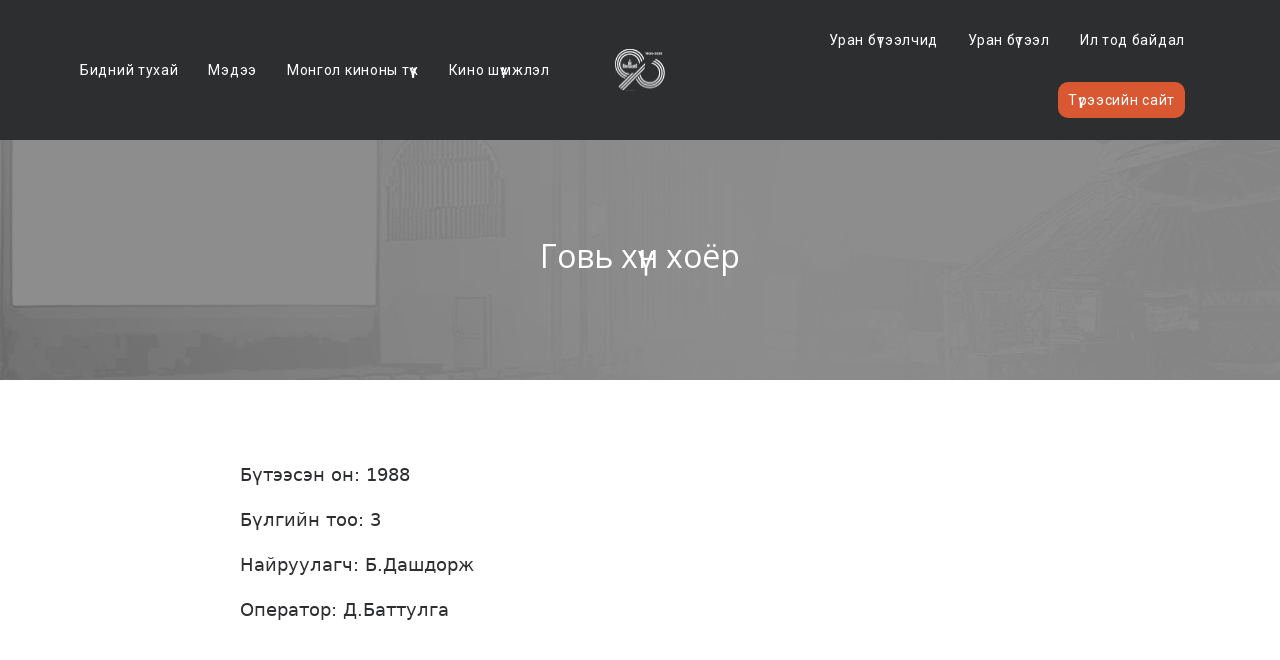

--- FILE ---
content_type: text/html; charset=UTF-8
request_url: https://mongol-kino.mn/uranbuteel/%D0%B3%D0%BE%D0%B2%D1%8C-%D1%85%D2%AF%D0%BD-%D1%85%D0%BE%D1%91%D1%80-2
body_size: 12804
content:
<!DOCTYPE html>
<html lang="en-US" class="no-js no-svg">

<head>
		<meta charset="UTF-8">
	<meta name="viewport" content="width=device-width, initial-scale=1.0, viewport-fit=cover">
	<link rel="profile" href="//gmpg.org/xfn/11">
	<title>Говь хүн хоёр  &#8211; Монгол кино нэгтгэл</title>
<meta name='robots' content='max-image-preview:large' />
<link rel='stylesheet' id='loftocean-flaticons-css' href='https://mongol-kino.mn/wp-content/plugins/cozystay-core/assets/libs/flaticon-font/flaticon_hotel.min.css?ver=2023101601' type='text/css' media='all' />
<link rel='dns-prefetch' href='//fonts.googleapis.com' />
<link rel="alternate" type="application/rss+xml" title="Монгол кино нэгтгэл &raquo; Feed" href="https://mongol-kino.mn/feed" />
<link rel="alternate" type="application/rss+xml" title="Монгол кино нэгтгэл &raquo; Comments Feed" href="https://mongol-kino.mn/comments/feed" />
<script type="text/javascript">
/* <![CDATA[ */
window._wpemojiSettings = {"baseUrl":"https:\/\/s.w.org\/images\/core\/emoji\/15.0.3\/72x72\/","ext":".png","svgUrl":"https:\/\/s.w.org\/images\/core\/emoji\/15.0.3\/svg\/","svgExt":".svg","source":{"concatemoji":"https:\/\/mongol-kino.mn\/wp-includes\/js\/wp-emoji-release.min.js?ver=6.5"}};
/*! This file is auto-generated */
!function(i,n){var o,s,e;function c(e){try{var t={supportTests:e,timestamp:(new Date).valueOf()};sessionStorage.setItem(o,JSON.stringify(t))}catch(e){}}function p(e,t,n){e.clearRect(0,0,e.canvas.width,e.canvas.height),e.fillText(t,0,0);var t=new Uint32Array(e.getImageData(0,0,e.canvas.width,e.canvas.height).data),r=(e.clearRect(0,0,e.canvas.width,e.canvas.height),e.fillText(n,0,0),new Uint32Array(e.getImageData(0,0,e.canvas.width,e.canvas.height).data));return t.every(function(e,t){return e===r[t]})}function u(e,t,n){switch(t){case"flag":return n(e,"\ud83c\udff3\ufe0f\u200d\u26a7\ufe0f","\ud83c\udff3\ufe0f\u200b\u26a7\ufe0f")?!1:!n(e,"\ud83c\uddfa\ud83c\uddf3","\ud83c\uddfa\u200b\ud83c\uddf3")&&!n(e,"\ud83c\udff4\udb40\udc67\udb40\udc62\udb40\udc65\udb40\udc6e\udb40\udc67\udb40\udc7f","\ud83c\udff4\u200b\udb40\udc67\u200b\udb40\udc62\u200b\udb40\udc65\u200b\udb40\udc6e\u200b\udb40\udc67\u200b\udb40\udc7f");case"emoji":return!n(e,"\ud83d\udc26\u200d\u2b1b","\ud83d\udc26\u200b\u2b1b")}return!1}function f(e,t,n){var r="undefined"!=typeof WorkerGlobalScope&&self instanceof WorkerGlobalScope?new OffscreenCanvas(300,150):i.createElement("canvas"),a=r.getContext("2d",{willReadFrequently:!0}),o=(a.textBaseline="top",a.font="600 32px Arial",{});return e.forEach(function(e){o[e]=t(a,e,n)}),o}function t(e){var t=i.createElement("script");t.src=e,t.defer=!0,i.head.appendChild(t)}"undefined"!=typeof Promise&&(o="wpEmojiSettingsSupports",s=["flag","emoji"],n.supports={everything:!0,everythingExceptFlag:!0},e=new Promise(function(e){i.addEventListener("DOMContentLoaded",e,{once:!0})}),new Promise(function(t){var n=function(){try{var e=JSON.parse(sessionStorage.getItem(o));if("object"==typeof e&&"number"==typeof e.timestamp&&(new Date).valueOf()<e.timestamp+604800&&"object"==typeof e.supportTests)return e.supportTests}catch(e){}return null}();if(!n){if("undefined"!=typeof Worker&&"undefined"!=typeof OffscreenCanvas&&"undefined"!=typeof URL&&URL.createObjectURL&&"undefined"!=typeof Blob)try{var e="postMessage("+f.toString()+"("+[JSON.stringify(s),u.toString(),p.toString()].join(",")+"));",r=new Blob([e],{type:"text/javascript"}),a=new Worker(URL.createObjectURL(r),{name:"wpTestEmojiSupports"});return void(a.onmessage=function(e){c(n=e.data),a.terminate(),t(n)})}catch(e){}c(n=f(s,u,p))}t(n)}).then(function(e){for(var t in e)n.supports[t]=e[t],n.supports.everything=n.supports.everything&&n.supports[t],"flag"!==t&&(n.supports.everythingExceptFlag=n.supports.everythingExceptFlag&&n.supports[t]);n.supports.everythingExceptFlag=n.supports.everythingExceptFlag&&!n.supports.flag,n.DOMReady=!1,n.readyCallback=function(){n.DOMReady=!0}}).then(function(){return e}).then(function(){var e;n.supports.everything||(n.readyCallback(),(e=n.source||{}).concatemoji?t(e.concatemoji):e.wpemoji&&e.twemoji&&(t(e.twemoji),t(e.wpemoji)))}))}((window,document),window._wpemojiSettings);
/* ]]> */
</script>
<link rel='stylesheet' id='cozystay-theme-google-fonts-css' href='https://fonts.googleapis.com/css?family=Open+Sans%3A100italic%2C200italic%2C300italic%2C400italic%2C500italic%2C600italic%2C700italic%2C800italic%2C100%2C200%2C300%2C400%2C500%2C600%2C700%2C800%7CRoboto%3A400&#038;display=swap&#038;ver=2023101601' type='text/css' media='all' />
<link rel='stylesheet' id='slick-css' href='https://mongol-kino.mn/wp-content/themes/cozystay/assets/libs/slick/slick.min.css?ver=1.8' type='text/css' media='all' />
<link rel='stylesheet' id='font-awesome-css' href='https://mongol-kino.mn/wp-content/themes/cozystay/assets/fonts/font-awesome/css/all.min.css?ver=6.5' type='text/css' media='all' />
<link rel='stylesheet' id='elegant-font-css' href='https://mongol-kino.mn/wp-content/themes/cozystay/assets/fonts/elegant-font/font.min.css?ver=6.5' type='text/css' media='all' />
<link rel='stylesheet' id='wp-block-library-css' href='https://mongol-kino.mn/wp-includes/css/dist/block-library/style.min.css?ver=6.5' type='text/css' media='all' />
<link rel='stylesheet' id='cozystay-theme-style-css' href='https://mongol-kino.mn/wp-content/themes/cozystay/assets/styles/front/main.min.css?ver=2023101601' type='text/css' media='all' />
<style id='wp-emoji-styles-inline-css' type='text/css'>

	img.wp-smiley, img.emoji {
		display: inline !important;
		border: none !important;
		box-shadow: none !important;
		height: 1em !important;
		width: 1em !important;
		margin: 0 0.07em !important;
		vertical-align: -0.1em !important;
		background: none !important;
		padding: 0 !important;
	}
</style>
<style id='safe-svg-svg-icon-style-inline-css' type='text/css'>
.safe-svg-cover{text-align:center}.safe-svg-cover .safe-svg-inside{display:inline-block;max-width:100%}.safe-svg-cover svg{height:100%;max-height:100%;max-width:100%;width:100%}

</style>
<style id='classic-theme-styles-inline-css' type='text/css'>
/*! This file is auto-generated */
.wp-block-button__link{color:#fff;background-color:#32373c;border-radius:9999px;box-shadow:none;text-decoration:none;padding:calc(.667em + 2px) calc(1.333em + 2px);font-size:1.125em}.wp-block-file__button{background:#32373c;color:#fff;text-decoration:none}
</style>
<style id='global-styles-inline-css' type='text/css'>
body{--wp--preset--color--black: #000000;--wp--preset--color--cyan-bluish-gray: #abb8c3;--wp--preset--color--white: #ffffff;--wp--preset--color--pale-pink: #f78da7;--wp--preset--color--vivid-red: #cf2e2e;--wp--preset--color--luminous-vivid-orange: #ff6900;--wp--preset--color--luminous-vivid-amber: #fcb900;--wp--preset--color--light-green-cyan: #7bdcb5;--wp--preset--color--vivid-green-cyan: #00d084;--wp--preset--color--pale-cyan-blue: #8ed1fc;--wp--preset--color--vivid-cyan-blue: #0693e3;--wp--preset--color--vivid-purple: #9b51e0;--wp--preset--gradient--vivid-cyan-blue-to-vivid-purple: linear-gradient(135deg,rgba(6,147,227,1) 0%,rgb(155,81,224) 100%);--wp--preset--gradient--light-green-cyan-to-vivid-green-cyan: linear-gradient(135deg,rgb(122,220,180) 0%,rgb(0,208,130) 100%);--wp--preset--gradient--luminous-vivid-amber-to-luminous-vivid-orange: linear-gradient(135deg,rgba(252,185,0,1) 0%,rgba(255,105,0,1) 100%);--wp--preset--gradient--luminous-vivid-orange-to-vivid-red: linear-gradient(135deg,rgba(255,105,0,1) 0%,rgb(207,46,46) 100%);--wp--preset--gradient--very-light-gray-to-cyan-bluish-gray: linear-gradient(135deg,rgb(238,238,238) 0%,rgb(169,184,195) 100%);--wp--preset--gradient--cool-to-warm-spectrum: linear-gradient(135deg,rgb(74,234,220) 0%,rgb(151,120,209) 20%,rgb(207,42,186) 40%,rgb(238,44,130) 60%,rgb(251,105,98) 80%,rgb(254,248,76) 100%);--wp--preset--gradient--blush-light-purple: linear-gradient(135deg,rgb(255,206,236) 0%,rgb(152,150,240) 100%);--wp--preset--gradient--blush-bordeaux: linear-gradient(135deg,rgb(254,205,165) 0%,rgb(254,45,45) 50%,rgb(107,0,62) 100%);--wp--preset--gradient--luminous-dusk: linear-gradient(135deg,rgb(255,203,112) 0%,rgb(199,81,192) 50%,rgb(65,88,208) 100%);--wp--preset--gradient--pale-ocean: linear-gradient(135deg,rgb(255,245,203) 0%,rgb(182,227,212) 50%,rgb(51,167,181) 100%);--wp--preset--gradient--electric-grass: linear-gradient(135deg,rgb(202,248,128) 0%,rgb(113,206,126) 100%);--wp--preset--gradient--midnight: linear-gradient(135deg,rgb(2,3,129) 0%,rgb(40,116,252) 100%);--wp--preset--font-size--small: 13px;--wp--preset--font-size--medium: 20px;--wp--preset--font-size--large: 36px;--wp--preset--font-size--x-large: 42px;--wp--preset--spacing--20: 0.44rem;--wp--preset--spacing--30: 0.67rem;--wp--preset--spacing--40: 1rem;--wp--preset--spacing--50: 1.5rem;--wp--preset--spacing--60: 2.25rem;--wp--preset--spacing--70: 3.38rem;--wp--preset--spacing--80: 5.06rem;--wp--preset--shadow--natural: 6px 6px 9px rgba(0, 0, 0, 0.2);--wp--preset--shadow--deep: 12px 12px 50px rgba(0, 0, 0, 0.4);--wp--preset--shadow--sharp: 6px 6px 0px rgba(0, 0, 0, 0.2);--wp--preset--shadow--outlined: 6px 6px 0px -3px rgba(255, 255, 255, 1), 6px 6px rgba(0, 0, 0, 1);--wp--preset--shadow--crisp: 6px 6px 0px rgba(0, 0, 0, 1);}:where(.is-layout-flex){gap: 0.5em;}:where(.is-layout-grid){gap: 0.5em;}body .is-layout-flow > .alignleft{float: left;margin-inline-start: 0;margin-inline-end: 2em;}body .is-layout-flow > .alignright{float: right;margin-inline-start: 2em;margin-inline-end: 0;}body .is-layout-flow > .aligncenter{margin-left: auto !important;margin-right: auto !important;}body .is-layout-constrained > .alignleft{float: left;margin-inline-start: 0;margin-inline-end: 2em;}body .is-layout-constrained > .alignright{float: right;margin-inline-start: 2em;margin-inline-end: 0;}body .is-layout-constrained > .aligncenter{margin-left: auto !important;margin-right: auto !important;}body .is-layout-constrained > :where(:not(.alignleft):not(.alignright):not(.alignfull)){max-width: var(--wp--style--global--content-size);margin-left: auto !important;margin-right: auto !important;}body .is-layout-constrained > .alignwide{max-width: var(--wp--style--global--wide-size);}body .is-layout-flex{display: flex;}body .is-layout-flex{flex-wrap: wrap;align-items: center;}body .is-layout-flex > *{margin: 0;}body .is-layout-grid{display: grid;}body .is-layout-grid > *{margin: 0;}:where(.wp-block-columns.is-layout-flex){gap: 2em;}:where(.wp-block-columns.is-layout-grid){gap: 2em;}:where(.wp-block-post-template.is-layout-flex){gap: 1.25em;}:where(.wp-block-post-template.is-layout-grid){gap: 1.25em;}.has-black-color{color: var(--wp--preset--color--black) !important;}.has-cyan-bluish-gray-color{color: var(--wp--preset--color--cyan-bluish-gray) !important;}.has-white-color{color: var(--wp--preset--color--white) !important;}.has-pale-pink-color{color: var(--wp--preset--color--pale-pink) !important;}.has-vivid-red-color{color: var(--wp--preset--color--vivid-red) !important;}.has-luminous-vivid-orange-color{color: var(--wp--preset--color--luminous-vivid-orange) !important;}.has-luminous-vivid-amber-color{color: var(--wp--preset--color--luminous-vivid-amber) !important;}.has-light-green-cyan-color{color: var(--wp--preset--color--light-green-cyan) !important;}.has-vivid-green-cyan-color{color: var(--wp--preset--color--vivid-green-cyan) !important;}.has-pale-cyan-blue-color{color: var(--wp--preset--color--pale-cyan-blue) !important;}.has-vivid-cyan-blue-color{color: var(--wp--preset--color--vivid-cyan-blue) !important;}.has-vivid-purple-color{color: var(--wp--preset--color--vivid-purple) !important;}.has-black-background-color{background-color: var(--wp--preset--color--black) !important;}.has-cyan-bluish-gray-background-color{background-color: var(--wp--preset--color--cyan-bluish-gray) !important;}.has-white-background-color{background-color: var(--wp--preset--color--white) !important;}.has-pale-pink-background-color{background-color: var(--wp--preset--color--pale-pink) !important;}.has-vivid-red-background-color{background-color: var(--wp--preset--color--vivid-red) !important;}.has-luminous-vivid-orange-background-color{background-color: var(--wp--preset--color--luminous-vivid-orange) !important;}.has-luminous-vivid-amber-background-color{background-color: var(--wp--preset--color--luminous-vivid-amber) !important;}.has-light-green-cyan-background-color{background-color: var(--wp--preset--color--light-green-cyan) !important;}.has-vivid-green-cyan-background-color{background-color: var(--wp--preset--color--vivid-green-cyan) !important;}.has-pale-cyan-blue-background-color{background-color: var(--wp--preset--color--pale-cyan-blue) !important;}.has-vivid-cyan-blue-background-color{background-color: var(--wp--preset--color--vivid-cyan-blue) !important;}.has-vivid-purple-background-color{background-color: var(--wp--preset--color--vivid-purple) !important;}.has-black-border-color{border-color: var(--wp--preset--color--black) !important;}.has-cyan-bluish-gray-border-color{border-color: var(--wp--preset--color--cyan-bluish-gray) !important;}.has-white-border-color{border-color: var(--wp--preset--color--white) !important;}.has-pale-pink-border-color{border-color: var(--wp--preset--color--pale-pink) !important;}.has-vivid-red-border-color{border-color: var(--wp--preset--color--vivid-red) !important;}.has-luminous-vivid-orange-border-color{border-color: var(--wp--preset--color--luminous-vivid-orange) !important;}.has-luminous-vivid-amber-border-color{border-color: var(--wp--preset--color--luminous-vivid-amber) !important;}.has-light-green-cyan-border-color{border-color: var(--wp--preset--color--light-green-cyan) !important;}.has-vivid-green-cyan-border-color{border-color: var(--wp--preset--color--vivid-green-cyan) !important;}.has-pale-cyan-blue-border-color{border-color: var(--wp--preset--color--pale-cyan-blue) !important;}.has-vivid-cyan-blue-border-color{border-color: var(--wp--preset--color--vivid-cyan-blue) !important;}.has-vivid-purple-border-color{border-color: var(--wp--preset--color--vivid-purple) !important;}.has-vivid-cyan-blue-to-vivid-purple-gradient-background{background: var(--wp--preset--gradient--vivid-cyan-blue-to-vivid-purple) !important;}.has-light-green-cyan-to-vivid-green-cyan-gradient-background{background: var(--wp--preset--gradient--light-green-cyan-to-vivid-green-cyan) !important;}.has-luminous-vivid-amber-to-luminous-vivid-orange-gradient-background{background: var(--wp--preset--gradient--luminous-vivid-amber-to-luminous-vivid-orange) !important;}.has-luminous-vivid-orange-to-vivid-red-gradient-background{background: var(--wp--preset--gradient--luminous-vivid-orange-to-vivid-red) !important;}.has-very-light-gray-to-cyan-bluish-gray-gradient-background{background: var(--wp--preset--gradient--very-light-gray-to-cyan-bluish-gray) !important;}.has-cool-to-warm-spectrum-gradient-background{background: var(--wp--preset--gradient--cool-to-warm-spectrum) !important;}.has-blush-light-purple-gradient-background{background: var(--wp--preset--gradient--blush-light-purple) !important;}.has-blush-bordeaux-gradient-background{background: var(--wp--preset--gradient--blush-bordeaux) !important;}.has-luminous-dusk-gradient-background{background: var(--wp--preset--gradient--luminous-dusk) !important;}.has-pale-ocean-gradient-background{background: var(--wp--preset--gradient--pale-ocean) !important;}.has-electric-grass-gradient-background{background: var(--wp--preset--gradient--electric-grass) !important;}.has-midnight-gradient-background{background: var(--wp--preset--gradient--midnight) !important;}.has-small-font-size{font-size: var(--wp--preset--font-size--small) !important;}.has-medium-font-size{font-size: var(--wp--preset--font-size--medium) !important;}.has-large-font-size{font-size: var(--wp--preset--font-size--large) !important;}.has-x-large-font-size{font-size: var(--wp--preset--font-size--x-large) !important;}
.wp-block-navigation a:where(:not(.wp-element-button)){color: inherit;}
:where(.wp-block-post-template.is-layout-flex){gap: 1.25em;}:where(.wp-block-post-template.is-layout-grid){gap: 1.25em;}
:where(.wp-block-columns.is-layout-flex){gap: 2em;}:where(.wp-block-columns.is-layout-grid){gap: 2em;}
.wp-block-pullquote{font-size: 1.5em;line-height: 1.6;}
</style>
<link rel='stylesheet' id='contact-form-7-css' href='https://mongol-kino.mn/wp-content/plugins/contact-form-7/includes/css/styles.css?ver=5.9.8' type='text/css' media='all' />
<link rel='stylesheet' id='wp-pagenavi-css' href='https://mongol-kino.mn/wp-content/plugins/wp-pagenavi/pagenavi-css.css?ver=2.70' type='text/css' media='all' />
<link rel='stylesheet' id='elementor-frontend-css' href='https://mongol-kino.mn/wp-content/plugins/elementor/assets/css/frontend-lite.min.css?ver=3.21.8' type='text/css' media='all' />
<link rel='stylesheet' id='swiper-css' href='https://mongol-kino.mn/wp-content/plugins/elementor/assets/lib/swiper/v8/css/swiper.min.css?ver=8.4.5' type='text/css' media='all' />
<link rel='stylesheet' id='elementor-post-10170-css' href='https://mongol-kino.mn/wp-content/uploads/elementor/css/post-10170.css?ver=1732618788' type='text/css' media='all' />
<link rel='stylesheet' id='cozystay-child-theme-style-css' href='https://mongol-kino.mn/wp-content/themes/cozystay-child/style.css?ver=6.5' type='text/css' media='all' />
<style id='cozystay-child-theme-style-inline-css' type='text/css'>
:root { --custom-site-width: 1260px; --primary-color: #000000; --primary-color-semi: rgba(0, 0, 0, 0.3); --secondary-color: #2d2e30; --dark-bg-color: #ffffff; --dark-text-color: #2d2e30; --dark-content-color: #2d2e30; --btn-bg-hover: #000000; --heading-font: "Open Sans"; --subheading-font: "Open Sans"; --shf-font-size: 14px; --body-font: "Open Sans"; --secondary-font: "Open Sans"; --widget-title-font: "Open Sans"; --nav-font: "Roboto"; --nav-font-size: 14px; --nav-font-weight: 400; --nav-font-transform: none; --shf-color: var(--secondary-color); } #page { --page-title-bg: #212121; --page-title-color: #2d2e30; }.sidemenu.custom-width { max-width: 475px; } .meta-wrap { color: var(--primary-color); } .cs-rooms .cs-room-content .item-subtitle, .room .post-header .item-subtitle { color: var(--primary-color); }
</style>
<link rel='stylesheet' id='bootstrap-css' href='https://mongol-kino.mn/wp-content/themes/cozystay-child/style/css/bootstrap.min.css?ver=6.5' type='text/css' media='all' />
<link rel='stylesheet' id='jquery-daterangepicker-css' href='https://mongol-kino.mn/wp-content/plugins/cozystay-core/assets/libs/daterangepicker/daterangepicker.min.css?ver=3.1.1' type='text/css' media='all' />
<link rel='stylesheet' id='wpr-text-animations-css-css' href='https://mongol-kino.mn/wp-content/plugins/royal-elementor-addons/assets/css/lib/animations/text-animations.min.css?ver=1.3.974' type='text/css' media='all' />
<link rel='stylesheet' id='wpr-addons-css-css' href='https://mongol-kino.mn/wp-content/plugins/royal-elementor-addons/assets/css/frontend.min.css?ver=1.3.974' type='text/css' media='all' />
<link rel='stylesheet' id='font-awesome-5-all-css' href='https://mongol-kino.mn/wp-content/plugins/elementor/assets/lib/font-awesome/css/all.min.css?ver=1.3.974' type='text/css' media='all' />
<link rel='stylesheet' id='google-fonts-1-css' href='https://fonts.googleapis.com/css?family=Roboto%3A100%2C100italic%2C200%2C200italic%2C300%2C300italic%2C400%2C400italic%2C500%2C500italic%2C600%2C600italic%2C700%2C700italic%2C800%2C800italic%2C900%2C900italic%7CRoboto+Slab%3A100%2C100italic%2C200%2C200italic%2C300%2C300italic%2C400%2C400italic%2C500%2C500italic%2C600%2C600italic%2C700%2C700italic%2C800%2C800italic%2C900%2C900italic&#038;display=swap&#038;ver=6.5' type='text/css' media='all' />
<link rel="preconnect" href="https://fonts.gstatic.com/" crossorigin><script type="text/javascript" src="https://mongol-kino.mn/wp-content/themes/cozystay/assets/scripts/libs/modernizr.min.js?ver=3.3.1" id="modernizr-js"></script>
<!--[if lt IE 9]>
<script type="text/javascript" src="https://mongol-kino.mn/wp-content/themes/cozystay/assets/scripts/libs/html5shiv.min.js?ver=3.7.3" id="html5shiv-js"></script>
<![endif]-->
<script type="text/javascript" data-cfasync="false" src="https://mongol-kino.mn/wp-includes/js/jquery/jquery.min.js?ver=3.7.1" id="jquery-core-js"></script>
<script type="text/javascript" data-cfasync="false" src="https://mongol-kino.mn/wp-includes/js/jquery/jquery-migrate.min.js?ver=3.4.1" id="jquery-migrate-js"></script>
<link rel="https://api.w.org/" href="https://mongol-kino.mn/wp-json/" /><link rel="EditURI" type="application/rsd+xml" title="RSD" href="https://mongol-kino.mn/xmlrpc.php?rsd" />
<meta name="generator" content="WordPress 6.5" />
<link rel="canonical" href="https://mongol-kino.mn/uranbuteel/%d0%b3%d0%be%d0%b2%d1%8c-%d1%85%d2%af%d0%bd-%d1%85%d0%be%d1%91%d1%80-2" />
<link rel='shortlink' href='https://mongol-kino.mn/?p=8085' />
<link rel="alternate" type="application/json+oembed" href="https://mongol-kino.mn/wp-json/oembed/1.0/embed?url=https%3A%2F%2Fmongol-kino.mn%2Furanbuteel%2F%25d0%25b3%25d0%25be%25d0%25b2%25d1%258c-%25d1%2585%25d2%25af%25d0%25bd-%25d1%2585%25d0%25be%25d1%2591%25d1%2580-2" />
<link rel="alternate" type="text/xml+oembed" href="https://mongol-kino.mn/wp-json/oembed/1.0/embed?url=https%3A%2F%2Fmongol-kino.mn%2Furanbuteel%2F%25d0%25b3%25d0%25be%25d0%25b2%25d1%258c-%25d1%2585%25d2%25af%25d0%25bd-%25d1%2585%25d0%25be%25d1%2591%25d1%2580-2&#038;format=xml" />
    <script>
        var imageurl = 'https://mongol-kino.mn/wp-content/themes/cozystay-child/style/image';
        var homeurl = 'https://mongol-kino.mn';
    </script>
<meta name="generator" content="Elementor 3.21.8; features: e_optimized_assets_loading, e_optimized_css_loading, e_font_icon_svg, additional_custom_breakpoints, e_lazyload; settings: css_print_method-external, google_font-enabled, font_display-swap">
			<style>
				.e-con.e-parent:nth-of-type(n+4):not(.e-lazyloaded):not(.e-no-lazyload),
				.e-con.e-parent:nth-of-type(n+4):not(.e-lazyloaded):not(.e-no-lazyload) * {
					background-image: none !important;
				}
				@media screen and (max-height: 1024px) {
					.e-con.e-parent:nth-of-type(n+3):not(.e-lazyloaded):not(.e-no-lazyload),
					.e-con.e-parent:nth-of-type(n+3):not(.e-lazyloaded):not(.e-no-lazyload) * {
						background-image: none !important;
					}
				}
				@media screen and (max-height: 640px) {
					.e-con.e-parent:nth-of-type(n+2):not(.e-lazyloaded):not(.e-no-lazyload),
					.e-con.e-parent:nth-of-type(n+2):not(.e-lazyloaded):not(.e-no-lazyload) * {
						background-image: none !important;
					}
				}
			</style>
			<link rel="icon" href="https://mongol-kino.mn/wp-content/uploads/2024/05/mklogo.png" sizes="32x32" />
<link rel="icon" href="https://mongol-kino.mn/wp-content/uploads/2024/05/mklogo.png" sizes="192x192" />
<link rel="apple-touch-icon" href="https://mongol-kino.mn/wp-content/uploads/2024/05/mklogo.png" />
<meta name="msapplication-TileImage" content="https://mongol-kino.mn/wp-content/uploads/2024/05/mklogo.png" />
<style id="wpr_lightbox_styles">
				.lg-backdrop {
					background-color: rgba(0,0,0,0.6) !important;
				}
				.lg-toolbar,
				.lg-dropdown {
					background-color: rgba(0,0,0,0.8) !important;
				}
				.lg-dropdown:after {
					border-bottom-color: rgba(0,0,0,0.8) !important;
				}
				.lg-sub-html {
					background-color: rgba(0,0,0,0.8) !important;
				}
				.lg-thumb-outer,
				.lg-progress-bar {
					background-color: #444444 !important;
				}
				.lg-progress {
					background-color: #a90707 !important;
				}
				.lg-icon {
					color: #efefef !important;
					font-size: 20px !important;
				}
				.lg-icon.lg-toogle-thumb {
					font-size: 24px !important;
				}
				.lg-icon:hover,
				.lg-dropdown-text:hover {
					color: #ffffff !important;
				}
				.lg-sub-html,
				.lg-dropdown-text {
					color: #efefef !important;
					font-size: 14px !important;
				}
				#lg-counter {
					color: #efefef !important;
					font-size: 14px !important;
				}
				.lg-prev,
				.lg-next {
					font-size: 35px !important;
				}

				/* Defaults */
				.lg-icon {
				background-color: transparent !important;
				}

				#lg-counter {
				opacity: 0.9;
				}

				.lg-thumb-outer {
				padding: 0 10px;
				}

				.lg-thumb-item {
				border-radius: 0 !important;
				border: none !important;
				opacity: 0.5;
				}

				.lg-thumb-item.active {
					opacity: 1;
				}
	         </style>
</head>

<body class="uranbuteel-template-default single single-uranbuteel postid-8085 wp-custom-logo wp-embed-responsive elementor-default elementor-kit-10170 dark-color custom-site-width cs-form-square theme-cozystay">
		<div id="page">
								<header id="masthead" class="site-header" data-sticky-status="disable" >			<link rel="stylesheet" id="elementor-post-10338-css" href="https://mongol-kino.mn/wp-content/uploads/elementor/css/post-10338.css?ver=1732618789" type="text/css" media="all">		<div data-elementor-type="wp-post" data-elementor-id="10338" class="elementor elementor-10338">
						<section class="elementor-section elementor-top-section elementor-element elementor-element-e901ddf elementor-section-content-middle elementor-hidden-tablet elementor-hidden-mobile cs-section-content-fullwidth elementor-section-boxed elementor-section-height-default elementor-section-height-default wpr-particle-no wpr-jarallax-no wpr-parallax-no wpr-sticky-section-no" data-id="e901ddf" data-element_type="section" data-settings="{&quot;background_background&quot;:&quot;classic&quot;}">
						<div class="elementor-container elementor-column-gap-no">
					<div class="elementor-column elementor-col-25 elementor-top-column elementor-element elementor-element-42a43ad dark-color" data-id="42a43ad" data-element_type="column">
			<div class="elementor-widget-wrap elementor-element-populated">
						<div class="elementor-element elementor-element-eed45c8 elementor-widget__width-initial elementor-widget elementor-widget-cs_menu" data-id="eed45c8" data-element_type="widget" data-widget_type="cs_menu.default">
				<div class="elementor-widget-container">
			<nav class="cs-menu main-navigation not-mobile-menu dropdown-dark color-white"><ul id="menu-eed45c8" class="menu primary-menu"><li id="menu-item-10373" class="menu-item menu-item-type-post_type menu-item-object-page menu-item-10373"><a href="https://mongol-kino.mn/about-us"><span>Бидний тухай</span></a></li>
<li id="menu-item-10761" class="menu-item menu-item-type-post_type menu-item-object-page menu-item-10761"><a href="https://mongol-kino.mn/news"><span>Мэдээ</span></a></li>
<li id="menu-item-10967" class="menu-item menu-item-type-taxonomy menu-item-object-category menu-item-10967"><a href="https://mongol-kino.mn/c/%d0%bc%d0%be%d0%bd%d0%b3%d0%be%d0%bb-%d0%ba%d0%b8%d0%bd%d0%be%d0%bd%d1%8b-%d1%82%d2%af%d2%af%d1%85"><span>Монгол киноны түүх</span></a></li>
<li id="menu-item-10760" class="menu-item menu-item-type-post_type menu-item-object-page menu-item-10760"><a href="https://mongol-kino.mn/kino-shuumj"><span>Кино шүүмжлэл</span></a></li>
</ul></nav>		</div>
				</div>
					</div>
		</div>
				<div class="elementor-column elementor-col-50 elementor-top-column elementor-element elementor-element-e76f7c9 dark-color" data-id="e76f7c9" data-element_type="column">
			<div class="elementor-widget-wrap elementor-element-populated">
						<div class="elementor-element elementor-element-fd7757e elementor-align-center elementor-widget__width-initial elementor-widget elementor-widget-cs_logo" data-id="fd7757e" data-element_type="widget" data-widget_type="cs_logo.default">
				<div class="elementor-widget-container">
			                <a href="https://mongol-kino.mn/home">                    <img width="200" height="165" class="attachment-full size-full wp-image-10339" alt="" src="https://mongol-kino.mn/wp-content/uploads/2024/05/mkn-logo-last-12.svg" />                </a>		</div>
				</div>
					</div>
		</div>
				<div class="elementor-column elementor-col-25 elementor-top-column elementor-element elementor-element-3456205 dark-color" data-id="3456205" data-element_type="column">
			<div class="elementor-widget-wrap elementor-element-populated">
						<div class="elementor-element elementor-element-cb06280 elementor-widget__width-initial elementor-widget elementor-widget-cs_menu" data-id="cb06280" data-element_type="widget" data-widget_type="cs_menu.default">
				<div class="elementor-widget-container">
			<nav class="cs-menu main-navigation not-mobile-menu dropdown-dark text-right color-white"><ul id="menu-cb06280" class="menu primary-menu"><li id="menu-item-10371" class="menu-item menu-item-type-post_type menu-item-object-page menu-item-10371"><a href="https://mongol-kino.mn/artists"><span>Уран бүтээлчид</span></a></li>
<li id="menu-item-10762" class="menu-item menu-item-type-post_type menu-item-object-page menu-item-10762"><a href="https://mongol-kino.mn/art"><span>Уран бүтээл</span></a></li>
<li id="menu-item-11015" class="menu-item menu-item-type-post_type menu-item-object-page menu-item-11015"><a href="https://mongol-kino.mn/transparency"><span>Ил тод байдал</span></a></li>
<li id="menu-item-10978" class="home-menu-btn menu-item menu-item-type-custom menu-item-object-custom menu-item-10978"><a target="_blank" rel="noopener" href="https://rental.mongol-kino.mn/"><span>Түрээсийн сайт</span></a></li>
</ul></nav>		</div>
				</div>
					</div>
		</div>
					</div>
		</section>
				<section class="elementor-section elementor-top-section elementor-element elementor-element-b49f282 elementor-section-content-middle elementor-hidden-desktop cs-section-content-fullwidth elementor-section-boxed elementor-section-height-default elementor-section-height-default wpr-particle-no wpr-jarallax-no wpr-parallax-no wpr-sticky-section-no" data-id="b49f282" data-element_type="section" data-settings="{&quot;background_background&quot;:&quot;classic&quot;}">
						<div class="elementor-container elementor-column-gap-no">
					<div class="elementor-column elementor-col-33 elementor-top-column elementor-element elementor-element-70e0545 dark-color" data-id="70e0545" data-element_type="column">
			<div class="elementor-widget-wrap elementor-element-populated">
						<div class="elementor-element elementor-element-39d423f elementor-widget__width-auto elementor-widget elementor-widget-cs_menu_toggle" data-id="39d423f" data-element_type="widget" data-widget_type="cs_menu_toggle.default">
				<div class="elementor-widget-container">
			        <button class="menu-toggle elementor-widget-menu-toggle">
			<span class="screen-reader-text">Menu</span>
			<span class="menu-toggle-icon"></span>
					</button>		</div>
				</div>
					</div>
		</div>
				<div class="elementor-column elementor-col-33 elementor-top-column elementor-element elementor-element-c19d7d1" data-id="c19d7d1" data-element_type="column">
			<div class="elementor-widget-wrap elementor-element-populated">
						<div class="elementor-element elementor-element-4f23e16 elementor-align-center elementor-widget__width-auto elementor-widget elementor-widget-cs_logo" data-id="4f23e16" data-element_type="widget" data-widget_type="cs_logo.default">
				<div class="elementor-widget-container">
			                <a href="https://mongol-kino.mn/home">                    <img width="94" height="78" src="https://mongol-kino.mn/wp-content/uploads/2024/05/mklogo-1.png" class="attachment-full size-full wp-image-10347" alt="" />                </a>		</div>
				</div>
					</div>
		</div>
				<div class="elementor-column elementor-col-33 elementor-top-column elementor-element elementor-element-b9c6866 dark-color" data-id="b9c6866" data-element_type="column">
			<div class="elementor-widget-wrap elementor-element-populated">
						<div class="elementor-element elementor-element-43cbc56 elementor-widget__width-initial text-black elementor-widget elementor-widget-cs_search" data-id="43cbc56" data-element_type="widget" data-widget_type="cs_search.default">
				<div class="elementor-widget-container">
			        <div class="cs-search-toggle">
            <span class="toggle-button" data-post-types="post">
                <span class="screen-reader-text">Search</span>
            </span>
        </div>		</div>
				</div>
					</div>
		</div>
					</div>
		</section>
				</div>
						</header>		<div id="content"  class="site-content">
			    <header   class="post-header-section page-title-default page-title-section" >
        					<div class="page-title-bg page-title-default-background-image" style="background-size: auto; background-position: center center; background-repeat: no-repeat; background-attachment: scroll; background-image: url(https://mongol-kino.mn/wp-content/uploads/2024/05/bg1-1.jpg);" data-loftocean-image="1" data-loftocean-normal-image="https://mongol-kino.mn/wp-content/uploads/2024/05/bg1-1.jpg" data-loftocean-retina-image="https://mongol-kino.mn/wp-content/uploads/2024/05/bg1-1.jpg" ></div>         <div class="container">            <h1 class="entry-title">Говь хүн хоёр</h1>
        </div>
            </header>
<div class="main">
    <div class="container">
        <div id="primary" class="primary content-area mx-auto" style="max-width: 800px;">
                                            <article class="post-8085 uranbuteel type-uranbuteel status-publish hentry uranbuteel-cat-15">
    <div class="entry-content"><p>Бүтээсэн он: 1988</p>
<p>Бүлгийн тоо: 3</p>
<p>Найруулагч: Б.Дашдорж</p>
<p>Оператор: Д.Баттулга</p>
    </div><!-- .post-entry -->
</article>                    </div>
            </div>
</div>

            </div> <!-- end of #content -->
                <footer id="colophon" class="site-footer">
        					<div class="site-footer-main">
						<div class="container">			<link rel="stylesheet" id="elementor-post-10428-css" href="https://mongol-kino.mn/wp-content/uploads/elementor/css/post-10428.css?ver=1732618789" type="text/css" media="all">		<div data-elementor-type="wp-post" data-elementor-id="10428" class="elementor elementor-10428">
						<section class="elementor-section elementor-top-section elementor-element elementor-element-8332b9f cs-section-content-fullwidth elementor-section-boxed elementor-section-height-default elementor-section-height-default wpr-particle-no wpr-jarallax-no wpr-parallax-no wpr-sticky-section-no" data-id="8332b9f" data-element_type="section" data-settings="{&quot;background_background&quot;:&quot;gradient&quot;}">
						<div class="elementor-container elementor-column-gap-no">
					<div class="elementor-column elementor-col-25 elementor-top-column elementor-element elementor-element-83617f0 dark-color" data-id="83617f0" data-element_type="column">
			<div class="elementor-widget-wrap elementor-element-populated">
						<div class="elementor-element elementor-element-7c75c0f elementor-widget elementor-widget-image" data-id="7c75c0f" data-element_type="widget" data-widget_type="image.default">
				<div class="elementor-widget-container">
			<style>/*! elementor - v3.21.0 - 26-05-2024 */
.elementor-widget-image{text-align:center}.elementor-widget-image a{display:inline-block}.elementor-widget-image a img[src$=".svg"]{width:48px}.elementor-widget-image img{vertical-align:middle;display:inline-block}</style>										<img width="94" height="78" src="https://mongol-kino.mn/wp-content/uploads/2024/05/logowhite.png" class="attachment-full size-full wp-image-10430" alt="" />													</div>
				</div>
				<div class="elementor-element elementor-element-cef6c86 elementor-widget elementor-widget-cs_title" data-id="cef6c86" data-element_type="widget" data-widget_type="cs_title.default">
				<div class="elementor-widget-container">
			
        <div class="cs-title-wrap">	            <div class="cs-title-text">
	                <p>Монгол улс, Улаанбаатар хот, Баянзүрх дүүрэг, 5-р хороо Жуковын гудамж</p>	            </div>        </div>		</div>
				</div>
				<div class="elementor-element elementor-element-f060fc8 elementor-widget__width-auto elementor-widget elementor-widget-cs_social" data-id="f060fc8" data-element_type="widget" data-widget_type="cs_social.default">
				<div class="elementor-widget-container">
			<nav id="f060fc8-social-menu-container" class="social-navigation"><ul id="f060fc8-social-menu" class="social-nav menu"><li class="menu-item menu-item-type-custom menu-item-object-custom menu-item-31"><a href="https://www.facebook.com/">Facebook</a></li>
<li class="menu-item menu-item-type-custom menu-item-object-custom menu-item-32"><a href="https://www.twitter.com/">Twitter</a></li>
<li class="menu-item menu-item-type-custom menu-item-object-custom menu-item-33"><a href="https://www.pinterest.com/">Pinterest</a></li>
<li class="menu-item menu-item-type-custom menu-item-object-custom menu-item-34"><a href="https://www.youtube.com/">YouTube</a></li>
<li class="menu-item menu-item-type-custom menu-item-object-custom menu-item-35"><a href="https://www.instagram.com/">Instagram</a></li>
</ul></nav>		</div>
				</div>
				<div class="elementor-element elementor-element-abc9b52 elementor-widget elementor-widget-text-editor" data-id="abc9b52" data-element_type="widget" data-widget_type="text-editor.default">
				<div class="elementor-widget-container">
			<style>/*! elementor - v3.21.0 - 26-05-2024 */
.elementor-widget-text-editor.elementor-drop-cap-view-stacked .elementor-drop-cap{background-color:#69727d;color:#fff}.elementor-widget-text-editor.elementor-drop-cap-view-framed .elementor-drop-cap{color:#69727d;border:3px solid;background-color:transparent}.elementor-widget-text-editor:not(.elementor-drop-cap-view-default) .elementor-drop-cap{margin-top:8px}.elementor-widget-text-editor:not(.elementor-drop-cap-view-default) .elementor-drop-cap-letter{width:1em;height:1em}.elementor-widget-text-editor .elementor-drop-cap{float:left;text-align:center;line-height:1;font-size:50px}.elementor-widget-text-editor .elementor-drop-cap-letter{display:inline-block}</style>				<p><span style="white-space-collapse: preserve;">Developed by: <strong>Mbg soft llc</strong></span></p>						</div>
				</div>
					</div>
		</div>
				<div class="elementor-column elementor-col-25 elementor-top-column elementor-element elementor-element-ed6f356" data-id="ed6f356" data-element_type="column" data-settings="{&quot;background_background&quot;:&quot;classic&quot;}">
			<div class="elementor-widget-wrap elementor-element-populated">
						<div class="elementor-element elementor-element-a35881c elementor-widget elementor-widget-cs_menu" data-id="a35881c" data-element_type="widget" data-widget_type="cs_menu.default">
				<div class="elementor-widget-container">
			<nav class="cs-menu cs-menu-mobile text-left"><ul id="menu-a35881c" class="menu mobile-menu"><li id="menu-item-10443" class="menu-item menu-item-type-post_type menu-item-object-page menu-item-10443"><a href="https://mongol-kino.mn/about-us"><span>Бидний тухай</span></a></li>
<li id="menu-item-10444" class="menu-item menu-item-type-post_type menu-item-object-page menu-item-10444"><a href="https://mongol-kino.mn/news"><span>Мэдээ</span></a></li>
<li id="menu-item-10740" class="menu-item menu-item-type-post_type menu-item-object-page menu-item-10740"><a href="https://mongol-kino.mn/kino-shuumj"><span>Кино шүүмжлэл</span></a></li>
<li id="menu-item-10803" class="menu-item menu-item-type-taxonomy menu-item-object-category menu-item-10803"><a href="https://mongol-kino.mn/c/%d0%bc%d0%be%d0%bd%d0%b3%d0%be%d0%bb-%d0%ba%d0%b8%d0%bd%d0%be%d0%bd%d1%8b-%d1%82%d2%af%d2%af%d1%85"><span>Монгол киноны түүх</span></a></li>
<li id="menu-item-11004" class="menu-item menu-item-type-custom menu-item-object-custom menu-item-11004"><a target="_blank" rel="noopener" href="https://rental.mongol-kino.mn/"><span>Түрээс</span></a></li>
</ul></nav>		</div>
				</div>
					</div>
		</div>
				<div class="elementor-column elementor-col-25 elementor-top-column elementor-element elementor-element-d9e6d52 dark-color" data-id="d9e6d52" data-element_type="column" data-settings="{&quot;background_background&quot;:&quot;classic&quot;}">
			<div class="elementor-widget-wrap elementor-element-populated">
						<div class="elementor-element elementor-element-63bef43 elementor-widget elementor-widget-cs_menu" data-id="63bef43" data-element_type="widget" data-widget_type="cs_menu.default">
				<div class="elementor-widget-container">
			<nav class="cs-menu cs-menu-mobile text-left"><ul id="menu-63bef43" class="menu mobile-menu"><li id="menu-item-10445" class="menu-item menu-item-type-post_type menu-item-object-page menu-item-10445"><a href="https://mongol-kino.mn/artists"><span>Уран бүтээлчид</span></a></li>
<li id="menu-item-10454" class="menu-item menu-item-type-post_type menu-item-object-page menu-item-10454"><a href="https://mongol-kino.mn/art"><span>Уран бүтээл</span></a></li>
<li id="menu-item-10446" class="menu-item menu-item-type-post_type menu-item-object-page menu-item-10446"><a href="https://mongol-kino.mn/transparency"><span>Ил тод байдал</span></a></li>
<li id="menu-item-10448" class="menu-item menu-item-type-custom menu-item-object-custom menu-item-10448"><a target="_blank" rel="noopener" href="https://shilendans.gov.mn/organization/55033?ry=2024"><span>Шилэн данс</span></a></li>
<li id="menu-item-10447" class="menu-item menu-item-type-post_type menu-item-object-page menu-item-10447"><a href="https://mongol-kino.mn/contact-us"><span>Холбоо барих</span></a></li>
</ul></nav>		</div>
				</div>
					</div>
		</div>
				<div class="elementor-column elementor-col-25 elementor-top-column elementor-element elementor-element-416d33f" data-id="416d33f" data-element_type="column" data-settings="{&quot;background_background&quot;:&quot;classic&quot;}">
			<div class="elementor-widget-wrap elementor-element-populated">
						<div class="elementor-element elementor-element-c82b4dd elementor-widget elementor-widget-cs_form_cf7" data-id="c82b4dd" data-element_type="widget" data-widget_type="cs_form_cf7.default">
				<div class="elementor-widget-container">
			            <div class="cs-form-cf7 placeholder-normal">
                <div class="cs-form-cf7-wrap">
<div class="wpcf7 no-js" id="wpcf7-f190-o1" lang="en-US" dir="ltr">
<div class="screen-reader-response"><p role="status" aria-live="polite" aria-atomic="true"></p> <ul></ul></div>
<form action="/uranbuteel/%D0%B3%D0%BE%D0%B2%D1%8C-%D1%85%D2%AF%D0%BD-%D1%85%D0%BE%D1%91%D1%80-2#wpcf7-f190-o1" method="post" class="wpcf7-form init" aria-label="Contact form" novalidate="novalidate" data-status="init">
<div style="display: none;">
<input type="hidden" name="_wpcf7" value="190" />
<input type="hidden" name="_wpcf7_version" value="5.9.8" />
<input type="hidden" name="_wpcf7_locale" value="en_US" />
<input type="hidden" name="_wpcf7_unit_tag" value="wpcf7-f190-o1" />
<input type="hidden" name="_wpcf7_container_post" value="0" />
<input type="hidden" name="_wpcf7_posted_data_hash" value="" />
</div>
<p><label><span class="wpcf7-form-control-wrap" data-name="your-name"><input size="40" maxlength="400" class="wpcf7-form-control wpcf7-text wpcf7-validates-as-required" autocomplete="name" aria-required="true" aria-invalid="false" placeholder="Нэр" value="" type="text" name="your-name" /></span> </label>
</p>
<p><label><span class="wpcf7-form-control-wrap" data-name="your-email"><input size="40" maxlength="400" class="wpcf7-form-control wpcf7-email wpcf7-validates-as-required wpcf7-text wpcf7-validates-as-email" autocomplete="email" aria-required="true" aria-invalid="false" placeholder="Имэйл" value="" type="email" name="your-email" /></span> </label>
</p>
<p><label><span class="wpcf7-form-control-wrap" data-name="your-message"><textarea cols="40" rows="10" maxlength="2000" class="wpcf7-form-control wpcf7-textarea" aria-invalid="false" placeholder="Санал хүсэлт" name="your-message"></textarea></span> </label>
</p>
<p><input class="wpcf7-form-control wpcf7-submit has-spinner" type="submit" value="Илгээх" />
</p><div class="wpcf7-response-output" aria-hidden="true"></div>
</form>
</div>
</div>
            </div>		</div>
				</div>
				<div class="elementor-element elementor-element-07426b1 elementor-widget elementor-widget-text-editor" data-id="07426b1" data-element_type="widget" data-widget_type="text-editor.default">
				<div class="elementor-widget-container">
							<p><span style="white-space-collapse: preserve;">Since: 1935-2024</span></p>						</div>
				</div>
					</div>
		</div>
					</div>
		</section>
				</div>
		</div>
					</div>                    </footer>                <a href="#" class="to-top"></a>                    </div> <!-- end of #page -->

        				<div  class="sidemenu sidemenu-custom slide-from-left custom-width">					<div class="container">							<div class="sidemenu-header"><span class="close-button">Close</span></div>						<div class="sidemenu-content">			<link rel="stylesheet" id="elementor-post-768-css" href="https://mongol-kino.mn/wp-content/uploads/elementor/css/post-768.css?ver=1732618789" type="text/css" media="all">		<div data-elementor-type="wp-post" data-elementor-id="768" class="elementor elementor-768">
				<div class="elementor-element elementor-element-658ab6b e-flex e-con-boxed wpr-particle-no wpr-jarallax-no wpr-parallax-no wpr-sticky-section-no e-con e-parent" data-id="658ab6b" data-element_type="container">
					<div class="e-con-inner">
				<div class="elementor-element elementor-element-4cb056b elementor-widget elementor-widget-cs_menu" data-id="4cb056b" data-element_type="widget" data-widget_type="cs_menu.default">
				<div class="elementor-widget-container">
			<nav class="cs-menu cs-menu-mobile"><ul id="menu-4cb056b" class="menu mobile-menu"><li id="menu-item-10480" class="menu-item menu-item-type-post_type menu-item-object-page menu-item-10480"><a href="https://mongol-kino.mn/about-us"><span>Бидний тухай</span></a></li>
<li id="menu-item-10481" class="menu-item menu-item-type-post_type menu-item-object-page menu-item-10481"><a href="https://mongol-kino.mn/artists"><span>Уран бүтээлчид</span></a></li>
<li id="menu-item-10476" class="menu-item menu-item-type-post_type menu-item-object-page menu-item-10476"><a href="https://mongol-kino.mn/art"><span>Уран бүтээл</span></a></li>
<li id="menu-item-10482" class="menu-item menu-item-type-post_type menu-item-object-page menu-item-10482"><a href="https://mongol-kino.mn/news"><span>Мэдээ</span></a></li>
<li id="menu-item-10483" class="menu-item menu-item-type-post_type menu-item-object-page menu-item-10483"><a href="https://mongol-kino.mn/contact-us"><span>Холбоо барих</span></a></li>
</ul></nav>		</div>
				</div>
					</div>
				</div>
				</div>
		</div>
					</div>
				</div>                        <div class="search-screen">
	<div class="container">
		<span class="close-button">Close</span>
		<div class="search-wrapper">
			<div class="search bg-white">
    <form class="search-form" role="search" method="get" action="https://mongol-kino.mn/">
        <label>
            <span class="screen-reader-text">Search for:</span>
            <input type="search" class="search-field" placeholder="Хайх" autocomplete="off" name="s">
        </label>
        <button type="submit" class="search-submit"><span class="screen-reader-text">Search</span></button>
    </form>
</div>
		</div>
	</div>
</div>
        			<script type='text/javascript'>
				const lazyloadRunObserver = () => {
					const lazyloadBackgrounds = document.querySelectorAll( `.e-con.e-parent:not(.e-lazyloaded)` );
					const lazyloadBackgroundObserver = new IntersectionObserver( ( entries ) => {
						entries.forEach( ( entry ) => {
							if ( entry.isIntersecting ) {
								let lazyloadBackground = entry.target;
								if( lazyloadBackground ) {
									lazyloadBackground.classList.add( 'e-lazyloaded' );
								}
								lazyloadBackgroundObserver.unobserve( entry.target );
							}
						});
					}, { rootMargin: '200px 0px 200px 0px' } );
					lazyloadBackgrounds.forEach( ( lazyloadBackground ) => {
						lazyloadBackgroundObserver.observe( lazyloadBackground );
					} );
				};
				const events = [
					'DOMContentLoaded',
					'elementor/lazyload/observe',
				];
				events.forEach( ( event ) => {
					document.addEventListener( event, lazyloadRunObserver );
				} );
			</script>
			<link rel='stylesheet' id='justified-gallery-css' href='https://mongol-kino.mn/wp-content/themes/cozystay/assets/libs/justified-gallery/justifiedGallery.min.css?ver=3.6.3' type='text/css' media='all' />
<script type="text/javascript" src="https://mongol-kino.mn/wp-includes/js/dist/vendor/wp-polyfill-inert.min.js?ver=3.1.2" id="wp-polyfill-inert-js"></script>
<script type="text/javascript" src="https://mongol-kino.mn/wp-includes/js/dist/vendor/regenerator-runtime.min.js?ver=0.14.0" id="regenerator-runtime-js"></script>
<script type="text/javascript" src="https://mongol-kino.mn/wp-includes/js/dist/vendor/wp-polyfill.min.js?ver=3.15.0" id="wp-polyfill-js"></script>
<script type="text/javascript" src="https://mongol-kino.mn/wp-includes/js/dist/hooks.min.js?ver=2810c76e705dd1a53b18" id="wp-hooks-js"></script>
<script type="text/javascript" src="https://mongol-kino.mn/wp-includes/js/dist/i18n.min.js?ver=5e580eb46a90c2b997e6" id="wp-i18n-js"></script>
<script type="text/javascript" id="wp-i18n-js-after">
/* <![CDATA[ */
wp.i18n.setLocaleData( { 'text direction\u0004ltr': [ 'ltr' ] } );
/* ]]> */
</script>
<script type="text/javascript" src="https://mongol-kino.mn/wp-content/plugins/contact-form-7/includes/swv/js/index.js?ver=5.9.8" id="swv-js"></script>
<script type="text/javascript" id="contact-form-7-js-extra">
/* <![CDATA[ */
var wpcf7 = {"api":{"root":"https:\/\/mongol-kino.mn\/wp-json\/","namespace":"contact-form-7\/v1"}};
/* ]]> */
</script>
<script type="text/javascript" src="https://mongol-kino.mn/wp-content/plugins/contact-form-7/includes/js/index.js?ver=5.9.8" id="contact-form-7-js"></script>
<script type="text/javascript" src="https://mongol-kino.mn/wp-content/plugins/royal-elementor-addons/assets/js/lib/particles/particles.js?ver=3.0.6" id="wpr-particles-js"></script>
<script type="text/javascript" src="https://mongol-kino.mn/wp-content/plugins/royal-elementor-addons/assets/js/lib/jarallax/jarallax.min.js?ver=1.12.7" id="wpr-jarallax-js"></script>
<script type="text/javascript" src="https://mongol-kino.mn/wp-content/plugins/royal-elementor-addons/assets/js/lib/parallax/parallax.min.js?ver=1.0" id="wpr-parallax-hover-js"></script>
<script type="text/javascript" src="https://mongol-kino.mn/wp-includes/js/dist/vendor/moment.min.js?ver=2.29.4" id="moment-js"></script>
<script type="text/javascript" id="moment-js-after">
/* <![CDATA[ */
moment.updateLocale( 'en_US', {"months":["January","February","March","April","May","June","July","August","September","October","November","December"],"monthsShort":["Jan","Feb","Mar","Apr","May","Jun","Jul","Aug","Sep","Oct","Nov","Dec"],"weekdays":["Sunday","Monday","Tuesday","Wednesday","Thursday","Friday","Saturday"],"weekdaysShort":["Sun","Mon","Tue","Wed","Thu","Fri","Sat"],"week":{"dow":1},"longDateFormat":{"LT":"H:i","LTS":null,"L":null,"LL":"Y-m-d","LLL":"F j, Y g:i a","LLLL":null}} );
/* ]]> */
</script>
<script type="text/javascript" src="https://mongol-kino.mn/wp-content/plugins/cozystay-core/assets/libs/daterangepicker/daterangepicker.min.js?ver=2023101601" id="jquery-daterangepicker-js"></script>
<script type="text/javascript" id="loftocean-front-media-js-extra">
/* <![CDATA[ */
var loftoceanImageLoad = {"lazyLoadEnabled":"","reservation":{"room":{"single":"Room","plural":"Rooms"},"adult":{"single":"Adult","plural":"Adults"},"child":{"single":"Child","plural":"Children"}}};
/* ]]> */
</script>
<script type="text/javascript" src="https://mongol-kino.mn/wp-content/plugins/cozystay-core/assets/scripts/front/front-media.min.js?ver=2023101601" id="loftocean-front-media-js"></script>
<script type="text/javascript" src="https://mongol-kino.mn/wp-includes/js/underscore.min.js?ver=1.13.4" id="underscore-js"></script>
<script type="text/javascript" src="https://mongol-kino.mn/wp-includes/js/backbone.min.js?ver=1.5.0" id="backbone-js"></script>
<script type="text/javascript" id="wp-api-request-js-extra">
/* <![CDATA[ */
var wpApiSettings = {"root":"https:\/\/mongol-kino.mn\/wp-json\/","nonce":"20cede8b10","versionString":"wp\/v2\/"};
/* ]]> */
</script>
<script type="text/javascript" src="https://mongol-kino.mn/wp-includes/js/api-request.min.js?ver=6.5" id="wp-api-request-js"></script>
<script type="text/javascript" src="https://mongol-kino.mn/wp-includes/js/wp-api.min.js?ver=6.5" id="wp-api-js"></script>
<script type="text/javascript" id="loftocean-post-metas-js-extra">
/* <![CDATA[ */
var loftoceanSocialAjax = {"url":"https:\/\/mongol-kino.mn\/wp-admin\/admin-ajax.php","like":{"action":"loftocean_post_like"},"social":{"action":"loftocean_social_counter"},"loadPostMetasDynamically":"","currentPostID":""};
/* ]]> */
</script>
<script type="text/javascript" src="https://mongol-kino.mn/wp-content/plugins/cozystay-core/assets/scripts/front/post-metas.min.js?ver=2023101601" id="loftocean-post-metas-js"></script>
<script type="text/javascript" src="https://mongol-kino.mn/wp-content/themes/cozystay-child/style/main.js?ver=6.5" id="main-js"></script>
<script type="text/javascript" id="loftocean-video-player-js-extra">
/* <![CDATA[ */
var loftoceanFullscreenVideos = {"videos":[],"wrapClass":"loftocean-media-wrapper loftocean-media-fullscreen-playing"};
/* ]]> */
</script>
<script type="text/javascript" src="https://mongol-kino.mn/wp-content/plugins/cozystay-core/assets/scripts/front/video-player.min.js?ver=2023101601" id="loftocean-video-player-js"></script>
<script type="text/javascript" src="https://mongol-kino.mn/wp-content/themes/cozystay/assets/libs/slick/slick.min.js?ver=1.8" id="slick-js"></script>
<script type="text/javascript" src="https://mongol-kino.mn/wp-content/themes/cozystay/assets/scripts/libs/jquery.fitvids.min.js?ver=1.1" id="jquery-fitvids-js"></script>
<script type="text/javascript" src="https://mongol-kino.mn/wp-content/themes/cozystay/assets/libs/justified-gallery/jquery.justifiedGallery.min.js?ver=3.6.5" id="justified-gallery-js"></script>
<script type="text/javascript" id="cozystay-helper-js-extra">
/* <![CDATA[ */
var cozystayHelper = {"siteURL":"https:\/\/mongol-kino.mn\/"};
/* ]]> */
</script>
<script type="text/javascript" src="https://mongol-kino.mn/wp-content/themes/cozystay/assets/scripts/front/helper.min.js?ver=2023101601" id="cozystay-helper-js"></script>
<script type="text/javascript" src="https://mongol-kino.mn/wp-content/themes/cozystay/assets/scripts/front/animations.min.js?ver=2023101601" id="cozystay-animations-js"></script>
<script type="text/javascript" id="cozystay-theme-script-js-extra">
/* <![CDATA[ */
var cozystay = {"errorText":{"noMediaFound":"No image found"},"woocommerceProductFilterAjaxEnabled":"","onepagemenus":""};
/* ]]> */
</script>
<script type="text/javascript" src="https://mongol-kino.mn/wp-content/themes/cozystay/assets/scripts/front/main.min.js?ver=2023101601" id="cozystay-theme-script-js"></script>
<script type="text/javascript" src="https://mongol-kino.mn/wp-content/plugins/elementor/assets/js/webpack.runtime.min.js?ver=3.21.8" id="elementor-webpack-runtime-js"></script>
<script type="text/javascript" src="https://mongol-kino.mn/wp-content/plugins/elementor/assets/js/frontend-modules.min.js?ver=3.21.8" id="elementor-frontend-modules-js"></script>
<script type="text/javascript" src="https://mongol-kino.mn/wp-content/plugins/elementor/assets/lib/waypoints/waypoints.min.js?ver=4.0.2" id="elementor-waypoints-js"></script>
<script type="text/javascript" src="https://mongol-kino.mn/wp-includes/js/jquery/ui/core.min.js?ver=1.13.2" id="jquery-ui-core-js"></script>
<script type="text/javascript" id="elementor-frontend-js-before">
/* <![CDATA[ */
var elementorFrontendConfig = {"environmentMode":{"edit":false,"wpPreview":false,"isScriptDebug":false},"i18n":{"shareOnFacebook":"Share on Facebook","shareOnTwitter":"Share on Twitter","pinIt":"Pin it","download":"Download","downloadImage":"Download image","fullscreen":"Fullscreen","zoom":"Zoom","share":"Share","playVideo":"Play Video","previous":"Previous","next":"Next","close":"Close","a11yCarouselWrapperAriaLabel":"Carousel | Horizontal scrolling: Arrow Left & Right","a11yCarouselPrevSlideMessage":"Previous slide","a11yCarouselNextSlideMessage":"Next slide","a11yCarouselFirstSlideMessage":"This is the first slide","a11yCarouselLastSlideMessage":"This is the last slide","a11yCarouselPaginationBulletMessage":"Go to slide"},"is_rtl":false,"breakpoints":{"xs":0,"sm":480,"md":768,"lg":1025,"xl":1440,"xxl":1600},"responsive":{"breakpoints":{"mobile":{"label":"Mobile Portrait","value":767,"default_value":767,"direction":"max","is_enabled":true},"mobile_extra":{"label":"Mobile Landscape","value":880,"default_value":880,"direction":"max","is_enabled":false},"tablet":{"label":"Tablet Portrait","value":1024,"default_value":1024,"direction":"max","is_enabled":true},"tablet_extra":{"label":"Tablet Landscape","value":1200,"default_value":1200,"direction":"max","is_enabled":false},"laptop":{"label":"Laptop","value":1366,"default_value":1366,"direction":"max","is_enabled":false},"widescreen":{"label":"Widescreen","value":2400,"default_value":2400,"direction":"min","is_enabled":false}}},"version":"3.21.8","is_static":false,"experimentalFeatures":{"e_optimized_assets_loading":true,"e_optimized_css_loading":true,"e_font_icon_svg":true,"additional_custom_breakpoints":true,"container":true,"e_swiper_latest":true,"container_grid":true,"home_screen":true,"ai-layout":true,"landing-pages":true,"e_lazyload":true},"urls":{"assets":"https:\/\/mongol-kino.mn\/wp-content\/plugins\/elementor\/assets\/"},"swiperClass":"swiper","settings":{"page":[],"editorPreferences":[]},"kit":{"active_breakpoints":["viewport_mobile","viewport_tablet"],"global_image_lightbox":"yes","lightbox_enable_counter":"yes","lightbox_enable_fullscreen":"yes","lightbox_enable_zoom":"yes","lightbox_enable_share":"yes","lightbox_title_src":"title","lightbox_description_src":"description"},"post":{"id":8085,"title":"%D0%93%D0%BE%D0%B2%D1%8C%20%D1%85%D2%AF%D0%BD%20%D1%85%D0%BE%D1%91%D1%80%20%20%E2%80%93%20%D0%9C%D0%BE%D0%BD%D0%B3%D0%BE%D0%BB%20%D0%BA%D0%B8%D0%BD%D0%BE%20%D0%BD%D1%8D%D0%B3%D1%82%D0%B3%D1%8D%D0%BB","excerpt":"","featuredImage":false}};
/* ]]> */
</script>
<script type="text/javascript" src="https://mongol-kino.mn/wp-content/plugins/elementor/assets/js/frontend.min.js?ver=3.21.8" id="elementor-frontend-js"></script>
<script type="text/javascript" id="wpr-addons-js-js-extra">
/* <![CDATA[ */
var WprConfig = {"ajaxurl":"https:\/\/mongol-kino.mn\/wp-admin\/admin-ajax.php","resturl":"https:\/\/mongol-kino.mn\/wp-json\/wpraddons\/v1","nonce":"cfe08c9898","addedToCartText":"was added to cart","viewCart":"View Cart","comparePageID":"","comparePageURL":"https:\/\/mongol-kino.mn\/uranbuteel\/%d0%b3%d0%be%d0%b2%d1%8c-%d1%85%d2%af%d0%bd-%d1%85%d0%be%d1%91%d1%80-2","wishlistPageID":"","wishlistPageURL":"https:\/\/mongol-kino.mn\/uranbuteel\/%d0%b3%d0%be%d0%b2%d1%8c-%d1%85%d2%af%d0%bd-%d1%85%d0%be%d1%91%d1%80-2","chooseQuantityText":"Please select the required number of items.","site_key":"","is_admin":"","input_empty":"Please fill out this field","select_empty":"Nothing selected","file_empty":"Please upload a file","recaptcha_error":"Recaptcha Error"};
/* ]]> */
</script>
<script type="text/javascript" data-cfasync="false" src="https://mongol-kino.mn/wp-content/plugins/royal-elementor-addons/assets/js/frontend.min.js?ver=1.3.974" id="wpr-addons-js-js"></script>
<script type="text/javascript" src="https://mongol-kino.mn/wp-content/plugins/royal-elementor-addons/assets/js/modal-popups.min.js?ver=1.3.974" id="wpr-modal-popups-js-js"></script>
<script type="text/javascript" src="https://mongol-kino.mn/wp-content/plugins/cozystay-core/assets/scripts/front/parallax-bundle.min.js?ver=2023101601" id="loftocean-parallax-bundle-js"></script>
<script type="text/javascript" id="loftocean-elementor-frontend-js-extra">
/* <![CDATA[ */
var loftoceanElementorFront = {"countDown":{"days":"Days","hours":"Hours","min":"Minutes","sec":"Seconds"},"reservation":{"room":{"single":"Room","plural":"Rooms"},"adult":{"single":"Adult","plural":"Adults"},"child":{"single":"Child","plural":"Children"}}};
/* ]]> */
</script>
<script type="text/javascript" src="https://mongol-kino.mn/wp-content/plugins/cozystay-core/assets/scripts/front/elementor.min.js?ver=2023101601" id="loftocean-elementor-frontend-js"></script>
            </body>
</html>


--- FILE ---
content_type: image/svg+xml
request_url: https://mongol-kino.mn/wp-content/uploads/2024/05/mkn-logo-last-12.svg
body_size: 424639
content:
<svg xmlns="http://www.w3.org/2000/svg" xmlns:xlink="http://www.w3.org/1999/xlink" width="94" height="78" viewBox="0 0 94 78" fill="none"><rect width="94" height="78" fill="url(#pattern0_48_207)"></rect><defs><pattern id="pattern0_48_207" patternContentUnits="objectBoundingBox" width="1" height="1"><use xlink:href="#image0_48_207" transform="matrix(0.000371602 0 0 0.000447828 -0.000362074 0)"></use></pattern><image id="image0_48_207" width="2693" height="2233" xlink:href="[data-uri]"></image></defs></svg>